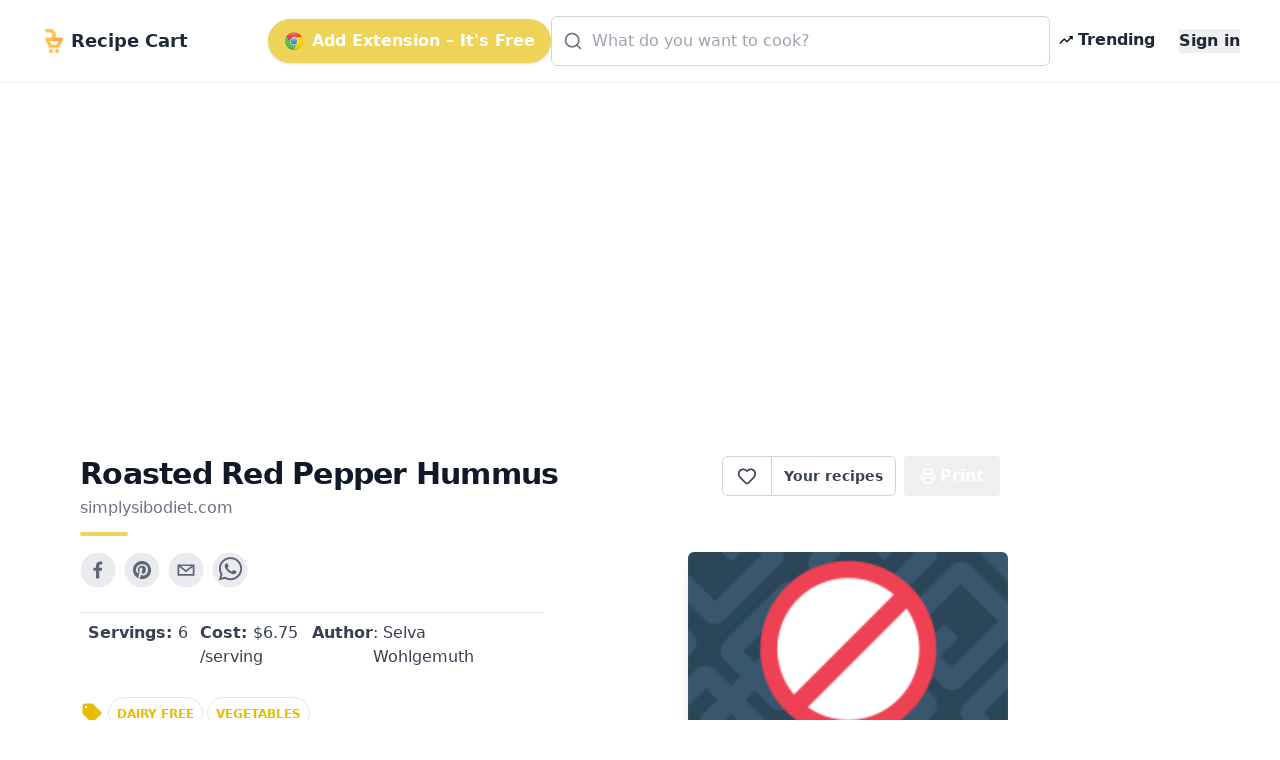

--- FILE ---
content_type: text/html; charset=utf-8
request_url: https://www.google.com/recaptcha/api2/aframe
body_size: 268
content:
<!DOCTYPE HTML><html><head><meta http-equiv="content-type" content="text/html; charset=UTF-8"></head><body><script nonce="9cjt85pKEaB_9jkQHlKERg">/** Anti-fraud and anti-abuse applications only. See google.com/recaptcha */ try{var clients={'sodar':'https://pagead2.googlesyndication.com/pagead/sodar?'};window.addEventListener("message",function(a){try{if(a.source===window.parent){var b=JSON.parse(a.data);var c=clients[b['id']];if(c){var d=document.createElement('img');d.src=c+b['params']+'&rc='+(localStorage.getItem("rc::a")?sessionStorage.getItem("rc::b"):"");window.document.body.appendChild(d);sessionStorage.setItem("rc::e",parseInt(sessionStorage.getItem("rc::e")||0)+1);localStorage.setItem("rc::h",'1769907900316');}}}catch(b){}});window.parent.postMessage("_grecaptcha_ready", "*");}catch(b){}</script></body></html>